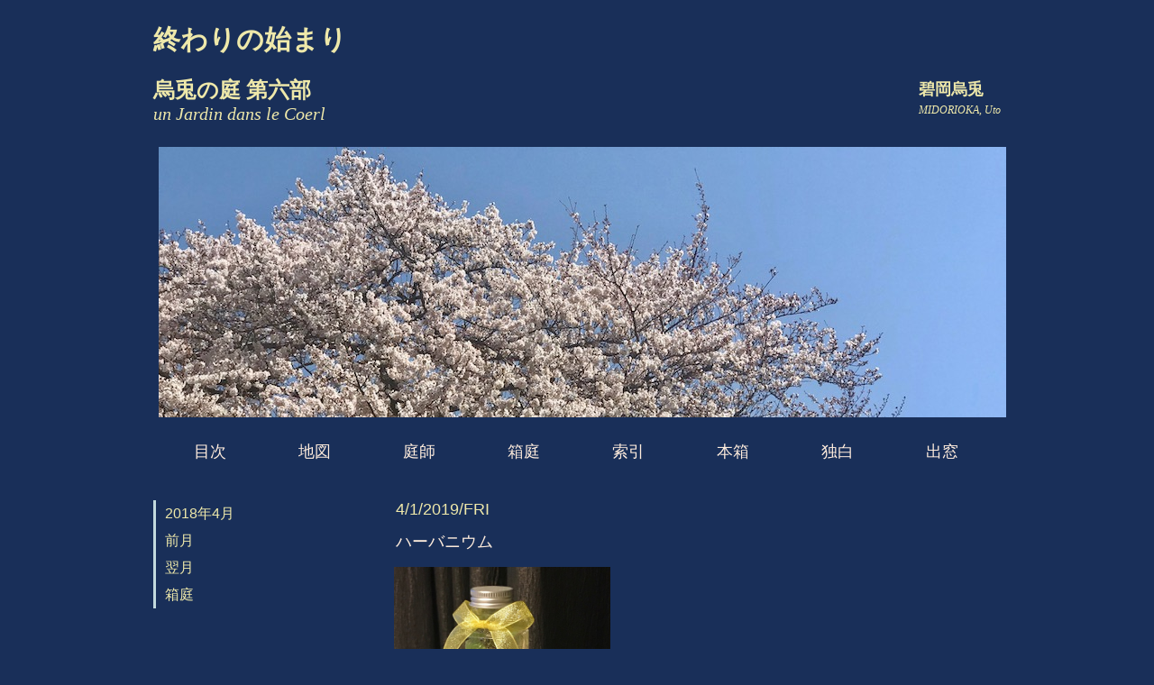

--- FILE ---
content_type: text/html
request_url: http://www5e.biglobe.ne.jp/~utouto/uto06/diary/d1904.html
body_size: 25429
content:
<!DOCTYPE html>
<html dir="ltr" lang="ja">
<head>
<meta charset="UTF-8">
<meta name="viewport" content="width=device-width, user-scalable=yes, maximum-scale=1.0, minimum-scale=1.0">
<meta name="description" content="烏兎の庭 文章表現のウェブサイト">
<meta name="keywords" content="">
<title>烏兎の庭 2019年4月</title>
<link rel="stylesheet" href="diary.css" type="text/css" media="screen">
<link rel="shortcut icon" href="../uto06_favicon.ico">
<!--[if lt IE 9]>
<script src="js/html5.js"></script>
<script src="js/css3-mediaqueries.js"></script>
<![endif]-->

<!-- Global site tag (gtag.js) - Google Analytics -->
<script async src="https://www.googletagmanager.com/gtag/js?id=G-98SBNWT8JY"></script>
<script>
  window.dataLayer = window.dataLayer || [];
  function gtag(){dataLayer.push(arguments);}
  gtag('js', new Date());

  gtag('config', 'G-98SBNWT8JY');
</script>

</head>


</script>

</head>

<body>
<!-- ヘッダー -->
<div id="header">
	<div class="inner">
  
  	<h1><a href="../index.html">終わりの始まり</a></h1>

		<!-- ロゴ -->
		<div class="logo">
			<a href="../index.html">烏兎の庭 第六部<br><span>un Jardin dans le Coerl</span></a>
		</div>
		<!-- / ロゴ -->
    
    <!-- 電話番号+受付時間 -->
		<div class="info">
    	<p class="tel"><strong><a href="../../uto01/yoko/profile.html">碧岡烏兎</strong></p>
			<p><i>MIDORIOKA, Uto</i></a></p>
    </div>
		<!-- / 電話番号+受付時間 -->

 
  </div>
  
</div>

<!-- / ヘッダー -->

<!-- メイン画像 -->
<div id="mainBanner" class="subImg">
	<div class="inner">
<img src="https://cdn-ak.f.st-hatena.com/images/fotolife/u/utomin/20190331/20190331165633.jpg" width="940" height="300" alt="満開の桜">
		</div>
	</div>
</div>
<!-- / メイン画像 -->

<div id="wrapper">
  <!-- メニューナビゲーション -->
	<ul id="midnav">
		<li><a href="../index.html">目次</a></li>
		<li><a href="../../sitemap.html">地図</a></li>
		<li><a href="../../uto01/yoko/profile.html">庭師</a></li>
		<li><a href="../diary06.html">箱庭</a></li>
		<li><a href="https://utomin.hatenadiary.jp/">索引</a>
		<li><a href="https://booklog.jp/users/uto_midori">本箱</a></li>
		<li><a href="https://twitter.com/uto_midori">独白</a></li>
		<li><a href="https://f.hatena.ne.jp/utomin/?sort=old">出窓</a></li>
	</ul>
	<!-- メニューナビゲーション -->

<!--

-->

<div id="wrapper">
<!-- サイドバー -->
	<aside id="sub">
    <section class="grid">
<h3 class="heading"><a name="month">2018年4月</a></a></h3>
<h3><a href="d1903.html">前月</a></h3>
<h3><a href="d1905.html">翌月</a></h3>
<h3><a href="../diary06.html">箱庭</a></h3>
    </section>
    
	</aside>
<!--/ サイドバ- -->
    
<!-- コンテンツ -->
	<section id="main">

		<section class="content">

								<article>											
<h5><a name="0401">4/1/2019/FRI</a></h5>
<h6>ハーバニウム</h6>
<img src="https://cdn-ak.f.st-hatena.com/images/fotolife/u/utomin/20190331/20190331164338.jpg" width="240" height="240" alt="ハーバニウム">
<p class="top"><a href="../doc/A22.html">船旅</a>の寄港地、和歌山県日高の港、地元のJAのテントでハーバニウムの体験製作をした。</p>
<p>ピンセットでガラス瓶の長さに合わせて花びらや葉を選ぶ。緑のあいだに一枚だけ桃色を置いた。次に押し付けないように葉や花びらを瓶に詰めていく。後で浮き上がらないように一番上には糸を丸めて置くと。最後に特殊なオイルを注いでフタをする。</p>
<p>楽しかった。工作をしていたら<a href="../../uto05/diary/d1601.html#0104">就労移行支援事業所</a>で<a href="../../uto05/diary/d1601.html#0115">ぬり絵</a>やデッサンをしたことを思い出した。</p>
<hr>
								</article>											

								<article>											
<h5><a name="0404">4/4/2019/THU</a></h5>
<h6>思い出の美術館</h6>
<p class="top">"<a href="https://twitter.com/onward_thinking/status/1113038327890898944">#思い出の美術館"というタグがツイッターで流れてきた</a>。</p>
<p>私の「思い出の美術館」は<a href="http://okawamuseum.jp/">桐生市の大川美術館</a>。</p>
<p>ずっと行きたいと思っていながら少し遠いので行く機会がなかった。<a href="../../uto03/bunsho/twoweek.html#okawa">転職前の有給休暇消化期間中に思い切って行ってみた</a>。</p>
<p><a href="../../uto05/bunsho/kama.html">松本竣介</a>「街」を見られたし、灘波田龍起もここで知った。</p>
<p>一人の会社員がコツコツ集めたコレクションということも行って初めて知った。</p>
<hr>
<p>さくいん：<a href="https://utomin.hatenadiary.jp/entry/2018/12/01/000000#eiji">大川美術館</a>、<a href="https://utomin.hatenadiary.jp/entry/2018/06/05/000000#shunsuke">松本竣介</a>、<a href="https://utomin.hatenadiary.jp/entry/2018/08/05/000000#nbd">難波田龍起</a></p>
<hr>

								</article>											

								<article>											
<h5><a name="0405">4/5/2019/FRI</a></h5>
<h6>美術館めぐりのきっかけ</h6>
<p class="top"><a href="#0404">"#思い出の美術館”</a>。美術館巡りが趣味になったきっかけをあげている人が多い。</p>
<p>私が美術館巡りが好きになったのはいつのことか？</p>
<p><a href="../../uto01/yoko/oboegakiy.html">19歳で北米東海岸を旅したとき</a>。</p>
<p>ワシントンDCの<a href="https://www.nga.gov/">ナショナルギャラリー</a>、<a href="https://www.mfa.org/">ボストン美術館</a>、NYの<a href="https://www.metmuseum.org/">メトロポリタン</a>や<a href="https://www.moma.org/">MoMA</a>、<a href="https://www.guggenheim.org/">グッゲンハイム</a>。</p>
<p>一日中歩き回っても<!--露ほども-->まったく疲れを感じなかった。</p>
<hr>
<p>さくいん：<a href="https://utomin.hatenadiary.jp/entry/2018/12/05/000000#usa">アメリカ</a>、<a href="https://utomin.hatenadiary.jp/entry/2018/08/04/000000#NY">ニューヨーク</a></p>
<hr>
								</article>											

								<article>											
<h5><a name="0406">4/6/2019/SAT</a></h5>
<h6>一山越えた</h6>
<p class="top">部署の人員が減り仕事が増えた。増えただけでなく緊張感も高まる。水曜日に前月の売上データのまとめを作るときには緊張した。数字の扱いでは前職でミスが多く、上司の信頼を失うきっかけにもなったから。</p>
<p>3時過ぎにデータが出てきた。集計を始めてみると、先月引き継ぎしたときに聞いておいたいくつかの難所で立ち往生してしまいやり直すことになった。何時に帰れるだろうか。不安が強くなると焦り出し、ミスをしやすくなり、また不安になる。悪循環。</p>
<p>それでも前任者の作ってくれた関数と引継書のおかげで、難所を越えると、あとはトントン拍子に集計作業が進み18時半にはレポートは完成した。</p>
<p>18時半は、多くの会社員にとって"遅い”時間ではないだろう。5時に起きて8時に出勤し、17時に退社して22時前には寝ている私にとっては1時間半の残業は十分に長い。しかもまだ<a href="../../uto05/diary/d1703.html#0301">週の半ば</a>。帰宅すると急いで休む支度とした。</p>
<p>木曜、金曜は無難に過ごせた。退社時間も17時に戻った。調子は悪くない。むしろ好調。この調子のまま、昂らず落ち込まず、毎日過ごしていければ<a href="../../uto04/diary/d1303.html#0330">"寛解"</a>に近づいていけるだろう。</p>
<hr>
								</article>											

								<article>											
<h5><a name="0407">4/7/2019/SUN</a></h5>
<h6>穏やかな週末</h6>
<p class="top">緊張した初任務を完了したあとは週末まで、天気も気分も穏やかだった。</p>
<p>実家の桜も満開。この家に転居した頃、父が鎌倉で400円で買ったという苗木が2階の高さまで伸びている。樹齢で言えば40年以上。</p>
<img src="https://cdn-ak.f.st-hatena.com/images/fotolife/u/utomin/20190407/20190407172747.jpg" width="320" height="320" alt="実家の桜">
<img src="https://cdn-ak.f.st-hatena.com/images/fotolife/u/utomin/20190407/20190407172750.jpg" width="320" height="320" alt="実家の桜">
<img src="https://cdn-ak.f.st-hatena.com/images/fotolife/u/utomin/20190407/20190407172753.jpg" width="320" height="320" alt="実家の桜">
<img src="https://cdn-ak.f.st-hatena.com/images/fotolife/u/utomin/20190407/20190407172756.jpg" width="320" height="320" alt="実家の桜">
<hr>
<p class="top">土曜日は母と逗子の運動公園で花見をしたあと、<a href="../../uto05//bunsho/aug.html#0810">横須賀</a>に出た。</p>
<p>ヴェルニー公園から自衛隊の<a href="d1806.html#0603">航空母艦いずも</a>が見えた。</p>
<p><a href="../doc/A22.html">客船に乗った</a>ばかりなので軍艦の威圧感にあらためて驚く。この船を維持するために毎日いくらかかっているのだろう。</p>
<img src="https://cdn-ak.f.st-hatena.com/images/fotolife/u/utomin/20190407/20190407175843.jpg" width="320" height="320" alt="逗子市第一運動公園の桜"><img src="https://cdn-ak.f.st-hatena.com/images/fotolife/u/utomin/20190407/20190407175846.jpg" width="320" height="320" alt="航空母艦いずも">
<hr>
<p>日曜日。街に出て百貨店でシャツを2枚買った。手持ちのシャツは長く着ているのでどれも襟が綻びはじめている。捨てないまでも部屋着にするしかない。</p>
<hr>
								</article>											

								<article>											
<h5><a name="0412">4/12/2019/FRI</a></h5>
<h6><a href="https://www.kennedyhouse-ginza.com/">ケネディハウス</a></h6>
<p class="top">昔の同僚と呑んだあと、一人でライブハウスへ。</p>
<p>2ステージしか聞けなかったけど満足した。</p>
<p><a href="../doc/TMM.html">岡部智美</a>が歌う「Destiny」は最近では快心のヒット。Friday Nightが盛り上がる。</p>
<p>ほかには「Hotel California」<a href="../../uto05/bunsho/kazemachi2.html">「赤いスイートピー」</a>「哀愁のヨーロッパ」「Caravan」「Dancing Queen」。ゲストギタリストのカッティングがかっこよかった。</p>
<p>この店に来るといろいろなことを思い返す。</p>
<p>初めて来た日のこと。この店に足繁く通っていた二十代の頃のこと。ここで演奏されている音楽を聴いていた<a href="../../uto01/yoko/taiyoy.html">70年代</a>から<a href="../../uto01/music/Home_1.html">80年代</a>のこと。この店に通わなくなった間のこと。</p>
<p>そして、また通いはじめた<a href="../doc/Kennedy.html">最近のこと</a>。</p>
<hr>
<p>さくいん：<a href="https://utomin.hatenadiary.jp/entry/2018/11/02/000000#KHG">ケネディハウス銀座</a>、<a href="https://utomin.hatenadiary.jp/entry/2018/01/31/000000#seven">70年代</a>、<a href="https://utomin.hatenadiary.jp/entry/2018/01/31/000000#eight">80年代</a></p>
<hr>
								</article>											
	
								<article>											
<h5><a name="0413">4/13/2019/FRI</a></h5>
<h6>チキンカレー</h6>
<img src="https://cdn-ak.f.st-hatena.com/images/fotolife/u/utomin/20190413/20190413183000.jpg" width="240" height="240" alt="炒める前の玉ねぎ">
<img src="https://cdn-ak.f.st-hatena.com/images/fotolife/u/utomin/20190413/20190413183004.jpg" width="240" height="240" alt="炒めたあとの玉ねぎ">
<img src="https://cdn-ak.f.st-hatena.com/images/fotolife/u/utomin/20190413/20190413183007.jpg" width="240" height="240" alt="完成したカレー">
<p class="top"></p>
<p>久しぶりにチキンカレーを作る。</p>
<p>刻んだ玉ねぎを鍋に入れる→フタをして中火で蒸らす→フタを開けて強火で水気を飛ばす→フタをする。ビールを呑みながらこれを繰り返すこと2時間半、ようやくルウらしくなってくる。</p>
<p>あとは鶏肉、エリンギ、マッシュルーム、ズッキーニを入れて20分ほど煮込む。隠し味はコーヒー。これは<a href="../../uto05/diary/d1601.html#0111">雑誌「dancyu」</a>に教わった。</p>
<p>盛りつけた写真を撮り忘れた。</p>
<hr>
								</article>											
							
								<article>											
<h5><a name="0414">4/14/2019/SUN</a></h5>
<h6><a href="../doc/smzn.html">ともに悲嘆を生きる グリーフケアの歴史と文化、島薗進、朝日選書、2019</a></h6>
<hr>
								</article>	

								<article>											
<h5><a name="0415">4/15/2019/MON</a></h5>
<h6>悲嘆の文学</h6>
<p class="top">島薗進は<a href="../doc/smzn.html">『ともに悲嘆を生きる』</a>の中で内村鑑三『基督教徒のなぐさめ』を悲嘆の文学の先駆として詳しく解説している。</p>
<p>以下、私が読んできた悲嘆の文学を並べてみる。</p>
<ul>
<li><a href="../../uto01/yoko/moriyamay.html">谷間の女たち、森山啓</a><li>
<li><a href="../../uto02/bunsho/suppery.html">死者と生者のラスト・サパー、山形孝夫</a><li>
<li><a href="../../uto05/index_5.html">流れのほとりにて</a>、<a href="../../uto01/yoko/mori5y.html">森有正</a><li>
<li><a href="../../uto03/diary/d0812.html#si">遥かなノートルダム、森有正</a><li>
<li><a href="../../uto03/bunsho/nisida.html#si">西田幾多郎随筆集、西田幾多郎</a><li>
<li><a href="../../uto02/bunsho/toson2y.html">藤村随筆集</a>、<a href="../../uto01/yoko/hakaiy.html">島崎藤村</a><li>
<li><a href="../../uto05/diary/d1510.html#1030">父と暮らせば、井上ひさし</a><li>
<li><a href="../../uto04/bunsho/midori.html">悲しみを求める心、尾崎翠</a><li>
<li><a href="../../uto02/bunsho/yamatoy.html">戦中派の死生観、吉田満</a><li>
<li><a href="../../uto02/bunsho/tosa.html">土佐日記、紀貫之</a><li>
</ul>
<hr>
<p>さくいん：<a href="https://utomin.hatenadiary.jp/entry/2018/10/04/000000#ssm">島薗進</a></p>
<hr>
								</article>											

								<article>											
<h5><a name="0416">4/16/2019/TUE</a></h5>
<h6>悲嘆の絵本・児童文学</h6>
<p class="top">昨日の「<a href="#0415">悲嘆の文学</a>」に続いて「悲嘆の絵本・児童文学」を並べてみる。</p>
<ul>
<li><a href="../../uto02/bunsho/uraniwazokuy.html">裏庭、梨木香歩</a><li>
<li><a href="../../uto01/yoko/gashuy.html">少年時代の画集、森忠明</a><li>
<li><a href="../../uto01/music/Home_J.html#03">すずかけ通り三丁目、あまんきみこ</a><li>
<li><a href="../../uto02/bunsho/chachamaru.html">雨降り花 さいた、末吉暁子</a><li>
<li><a href="../../uto02/	summer05.html#0827">1000の風　1000のチェロ、いせひでこ</a><li>
<li><a href="../../uto01/yoko/otoutoy.html">大人になれなかった弟たちへ……、米倉斉加年</a><li>
<li><a href="../../uto02/bunsho/sadbooky.html">悲しい本（Sad Book）, Michael Rosen</a><li>
<li><a href="../../uto02/bunsho/nathan.html">If Nathan Were Here, Mary Bahr</a><li>
<li><a href="../../uto02/bunsho/lullabye.html">The Saddest Time, Norma Simon</a><li>
<li><a href="../../uto02/diary/d0602.html#0203">
大切な人を亡くした子どもたちを支える35の方法（35 Ways to Help a Grieving Child）、ダギーセンター</a><li>
</ul>
<hr>
								</article>											

								<article>											
<h5><a name="0417">4/17/2019/WED</a></h5>
<h6>悲嘆の音楽</h6>
<p class="top">繰り返し聴いている悲嘆の音楽を並べる。</p>
<ul>
<li>思い出はゆりかご、<a href="../../uto05/bunsho/Air.html">さだまさし</a><li>
<li><a href="../../uto04/diary/d1206.html#0602">君と僕の挽歌、さかいゆう</a><li>
<li><a href="../../uto02/diary/d0602.html#0217">One More Chance, One More Time、山崎まさよし</a><li>
<li><a href="../../uto04/bunsho/Home_S.html#11">風の詩を聴かせて、桑田佳祐</a><li>
<li><a href="../../uto04/diary/d1008.html#0512">まつりばやし、中島みゆき</a><li>
<li><a href="d1902.html#0211">君は天然色、大滝詠一</a><li>
<li>Tears in Heaven, <a href="../../uto01/diary/d0401.html#0105">Eric Clapton</a><li>
<li><a href="../../uto02/bunsho/angel.html">My First Night without You, Cyndi Lauper</a><li>
<li><a href="../../uto02/diary/d0504.html#ray">Georgia on My Mind, Ray Charles</a><li>
<li>Think of Laura, Christopher Cross<li>
<li>So Far Away, Carole King<li>
<li>悲愴、チャイコフスキー作曲<li>
</ul>
<hr>
								</article>											

								<article>											
<h5><a name="0418">4/18/2019/THU</a></h5>
<h6>黄昏</h6>
<img src="https://cdn-ak.f.st-hatena.com/images/fotolife/u/utomin/20190429/20190429172456.jpg" width="240" height="240" alt="駅から見えた夕焼け">
<p class="top">遠き山に陽は落ちて</p>
<hr>
								</article>											

								<article>											
<h5><a name="0420">4/20/2019/SAT</a></h5>
<h6>片口</h6>
<img src="https://cdn-ak.f.st-hatena.com/images/fotolife/u/utomin/20190421/20190421170307.jpg" width="240" height="240" alt="片口">
<p class="top">今日は横浜を観光して歩いた。</p>
<p>横浜駅東口から山下公園までシーバスに乗りみなとみらいを外から眺めた。山下公園から元町へ。</p>
<p>元町へ来るのは久しぶり。高校が近くにあったので高校生の頃はよく来ていた。文化祭の打ち上げで来たこともある。</p>
<p>そぞろ歩きしていてふと足を止めた陶器店、ここでいい片口を見つけた。</p>
<p>色が<a href="../../uto05/bunsho/joyo.html">青磁</a>に似ていて気に入った。持った感じもいい。日本酒が旨くなりそう。</p>
<hr>
								</article>											

								<article>											
<h5><a name="0421">4/21/2019/SUN</a></h5>
<h6>ウィリアム・モリスと英国の壁紙展 ― 美しい生活をもとめて、そごう美術館、横浜市西区</h6>
<img src="https://cdn-ak.f.st-hatena.com/images/fotolife/u/utomin/20190421/20190421170310.jpg" width="240" height="240" alt="モリス風の部屋">
<p class="top">暮らしのなかに美がある。モリスは中世の装飾模様を19世紀に復興したという。心意気は<a href="../../uto01/yoko/mingeiy.html">民藝運動</a>と同じか。</p>
<p>模様もさることながら<a href="../../uto01/yoko/colory.html">配色</a>に魅了される。補色だったり色調の変化だったり。ウェブデザインの参考にもなる。美術品を見るといつも形よりも色に惹かれる。</p>
<p>200年前のピアノとソプラノの演奏も聴けて眼福耳福のひと時を過ごした。</p>
<p>写真は再現されたモリス風の部屋。</p>
<hr>
								</article>
								
								<article>											
<h5><a name="0422">4/22/2019/MON</a></h5>
<h6>ひとりごと</h6>
<p class="top">会社のことでいちいち気を病むのはやめる。</p>
<p>夜に自分を取り戻すために昼間は黙って働くこと。</p>
<p><a href="../../uto03/diary/d0811.html#1101">ヘンリー・ダーガー</a>にならって。</p>
<hr>
								</article>											

								<article>											
<h5><a name="0423">4/23/2019/TUE</a></h5>
<h6>『夜明け前』</h6>
<p class="top">夜、寝る前の読書。旧約聖書を小休止して<a href="../../uto01/yoko/hakaiy.html">島崎藤村</a>『夜明け前』を読み始めた。これまで何回も読み始めては起伏のない物語に飽きて読み終えることができないでいる。</p>
<p>そこで<a href="../../uto04/diary/d1305.html#0513">「名作うしろ読み」を説く斎藤美奈子</a>にならい<a href="../doc/yoake.html">第二部下巻を読み始めた</a>。ここまでくると物語も佳境。</p>
<p>相変わらず風景や家具装束、食事などについて細かい描写も多い。今回はそんなところも楽しんでいる。</p>
<hr>
<p>さくいん：<a href="https://utomin.hatenadiary.jp/entry/2018/10/04/000000#toson">島崎藤村</a></p>
<hr>
								</article>											

								<article>											
<h5><a name="0424">4/24/2019/WED</a></h5>
<h6>カウンセリング</h6>
<p class="top">受ける側としてはカウンセリング全般が両刃の剣に感じる。</p>
<p>仕事の相談をするはずが生活史を語るうち自白する犯人のようにボロボロと語ってしまい怖くなったことがある。</p>
<p>先方に悪気はなくても<a href="../../uto05/diary/d1511.html#1116">土足で心の庭に踏み込まれた気がした。</a>あとになってかかりつけの精神科医にカウンセリングはまだ早いと言われた。</p>
<p>「仕事のためのカウンセリング」のはずだった。</p>
<p>それが傾聴術にはまってしまい語るつもりのなかったことまで語ってしまい、あとで自己嫌悪に陥った。</p>
<p>信頼関係と一言で言うけれど「何のためのカウンセリングか」という目的を傾聴する側とされる側とで共有しておくことが大切と思う。</p>
<hr>
								</article>											

								<article>											
<h5><a name="0425">4/25/2019/THU</a></h5>
<h6>めぐみ</h6>
<p class="top">新緑の季節</p>
<p>草木が明るく美しい</p>
<p>天のめぐみ</p>
<p>神さまからの<!--贈りもの-->めぐみ</p>
<hr>
<p>この「ポエム」を書いてから22年経った。</p>
<hr>
								</article>											

								<article>											
<h5><a name="0428">4/28/2019/SUN</a></h5>
<h6><a href="../doc/htn.html">悲嘆学入門 死別の悲しみを学ぶ、坂口幸弘、昭和堂、2011</a></h6>
<hr>
								</article>											

								<article>											
<h5><a name="0429">4/29/2019/MON</a></h5>
<h6>神代植物公園、東京都調布市</h6>
<img src="https://cdn-ak.f.st-hatena.com/images/fotolife/u/utomin/20190429/20190429173211.jpg" width="240" height="240" alt="水に浮かぶベゴニア">
<img src="https://cdn-ak.f.st-hatena.com/images/fotolife/u/utomin/20190429/20190429173214.jpg" width="240" height="240" alt="睡蓮：ペンシルベニア">
<img src="https://cdn-ak.f.st-hatena.com/images/fotolife/u/utomin/20190429/20190429173216.jpg" width="240" height="240" alt="藤棚">
<img src="https://cdn-ak.f.st-hatena.com/images/fotolife/u/utomin/20190429/20190429173219.jpg" width="240" height="240" alt="紅白のツツジ">
<p class="top">薄曇りのなか二人で<a href="d1805.html#0503">神代植物公園へ</a>。ばらの蕾は膨らんだばかりでまだ開く気配はない。</p>
<p>それでも藤棚紫とつつじの赤は見事な彩りを見せていた。</p>
<p>25年通っているそば屋の女将さんが元気そうでよかった。</p>
<hr>
								</article>											

								<article>											
<h5><a name="0430">4/30/2019/TUE</a></h5>
<h6>平成大晦日</h6>
<p class="top">昭和ヒト桁の夫婦が夢見た60年代〜70年代の家族。高度成長、団地、万博、転勤、ニュータウン、単身赴任、子の受験、進学、<a href="d1802.html#0206">一つの終わり</a>……。語り継ぐことができるだろうか。</p>
<blockquote>公認されない家族史</blockquote>
<p>この一言に尽きる。</p>
<p>平成のあいだに語ることはできなかった。どう語るかどころか、語るべきかどうかさえ、まだ迷っている。</p>
<hr>
<p>さくいん：<a href="https://utomin.hatenadiary.jp/entry/2018/01/31/000000#seven">70年代</a></p>
<hr>
								</article>											

								<article>
<h3><a href="d1903.html">前月</a> - <a href="#top">今月</a> - <a href="d1905.html">翌月</a></h3>
<hr>
								</article>

		</section>
    
	</section>
	<!-- / コンテンツ -->

</div>
<!-- / WRAPPER -->

<!-- フッター -->
<div id="footer">
	<div class="inner">
    
   
		<!-- 3カラム -->
    <section class="gridWrapper">
      
			<article class="grid">
      	<!-- ロゴ -->
				<p class="logo"><a href="../../index.html">烏兎の庭<br /><span>un Jardin dnas le Coerl</span></a></p>
				<!-- / ロゴ -->
			</article>
      
      <article class="grid col3">
      	<ul>
		<li><a href="../../index.html">表紙</a></li>
		<li><a href="../../sitemap.html">地図</a></li>
		<li><a href="../index.html">目次</a></li>
		<li><a href="../diary06.html">箱庭</a></li>
		<li><a href="../../uto01/yoko/profile.html">庭師</a></li>
		<li><a href="https://utomin.hatenadiary.jp/">索引</a>
		<li><a href="https://booklog.jp/users/uto_midori">本箱</a></li>
		<li><a href="https://twitter.com/uto_midori">独白</a></li>
		<li><a href="https://f.hatena.ne.jp/utomin/?sort=old">出窓</a></li>
		</ul>
      	<p class="copyright">Copyright(c) 2012 Sample Inc. All Rights Reserved. Design by <a href="http://f-tpl.com" target="_blank" rel="nofollow">http://f-tpl.com</a></p>
		<p class="copyright">Copyright(c) 2019 All Rights Reserved. Text and Images are created by <a href="../../uto01/yoko/profile.html">MIDORIOKA, Uto</a></p>
      </article>
		
    </section>
		<!-- / 3カラム -->
      
	</div>
</div>
<!-- / フッター -->

</body>
</html>

--- FILE ---
content_type: text/css
request_url: http://www5e.biglobe.ne.jp/~utouto/uto06/diary/diary.css
body_size: 10092
content:
@charset "utf-8";
/* 第六部 箱庭 CSS

/* =Reset default browser CSS.
Based on work by Eric Meyer: http://meyerweb.com/eric/tools/css/reset/index.html
-------------------------------------------------------------- */
html, body, div, span, applet, object, iframe, h1, h2, h3, h4, h5, h6, p, blockquote, pre, a, abbr, acronym, address, big, cite, code, del, dfn, em, font, ins, kbd, q, s, samp, small, strike, strong, sub, sup, tt, var, dl, dt, dd, ol, ul, li, fieldset, form, label, legend, table, caption, tbody, tfoot, thead, tr, th, td {border: 0;font-family: inherit;font-size: 100%;font-style: inherit;font-weight: inherit;margin: 0;outline: 0;padding: 0;vertical-align: baseline;}
:focus {outline: 0;}

ol, ul {list-style: none;}
table {border-collapse: separate;border-spacing: 0;}
caption, th, td {font-weight: normal;text-align: left;}
blockquote:before, blockquote:after,q:before, q:after {content: "";}
blockquote, q {quotes: "" "";}
a img{border: 0;}
figure{margin:0}
article, aside, details, figcaption, figure, footer, header, hgroup, menu, nav, section {display: block;}
/* -------------------------------------------------------------- */

body{
color:#ffeddd;
font:12px verdana,"ヒラギノ丸ゴ ProN W4","Hiragino Maru Gothic ProN","メイリオ","Meiryo","ＭＳ Ｐゴシック","MS PGothic",Sans-Serif;
line-height:1.5;
-webkit-text-size-adjust: none;
background:#192f59;
border-top:5px solid #e6199;
border-bottom:5px solid #e6199;
}

/* リンク設定
------------------------------------------------------------*/
a{color:#eee8aa;text-decoration:none;}
a:hover{opacity:.8;}
a:active, a:focus{outline:0;}


/* 全体
------------------------------------------------------------*/
#wrapper{
margin:20px auto;
padding:0 1%;
width:98%;
position:relative;
}

.inner{
margin:0 auto;
width:100%;
}


/*************
/* ヘッダー
*************/
#header h1{
font-size:30px;
line-height:1.6;
font-weight:bold;
margin-top: 0.5em;
font-family:"Palatino Linotype", "Book Antiqua", "Palatino","ヒラギノ明朝 Pro W3","Hiragino Mincho Pro","ＭＳ Ｐ明朝","MS PMincho",serif;
}

#header{
overflow:hidden;
padding:5px 0 0;
}

* html #header{height:1%;}


/*************
/* ロゴ
*************/
#header .logo{
float:left;
padding:20px 0;
}

.logo a{
font-size:24px;
font-weight:bold;
line-height:1;
font-family:"Palatino Linotype", "Book Antiqua", "Palatino","ヒラギノ明朝 Pro W3","Hiragino Mincho Pro","ＭＳ Ｐ明朝","MS PMincho",serif;
}

.logo span{
font-style:italic;
font-size:20px;
font-weight:normal;
}

.info{
float:right;
padding:18px 0;
font-family:"Palatino Linotype", "Book Antiqua", "Palatino","ヒラギノ明朝 Pro W3","Hiragino Mincho Pro","ＭＳ Ｐ明朝","MS PMincho",serif;
}

.tel {
font-size:18px;
font-weight:bold;
font-family:"Palatino Linotype", "Book Antiqua", "Palatino","ヒラギノ明朝 Pro W3","Hiragino Mincho Pro","ＭＳ Ｐ明朝","MS PMincho",serif;
}

/**************************
/* トップナビゲーション
**************************/
ul#topnav{
clear:both;
overflow:hidden;
margin:0 auto 30px;
}

* html ul#topnav{height:1%;}

ul#topnav li{
float:left;
}

ul#topnav a{
width:144px;
font-size:12px;
display:block;
padding:5px 0 10px 10px;
color:#ffeddd;
border-left:3px solid #c2d9dd;
}

ul#topnav li:last-child a{width:142px;}

ul#topnav li.active a,ul#topnav a:hover{border-color:#c2d9dd;}

/**************************
/* メニューナビゲーション
**************************/
ul#midnav{
text-align:center;
clear:both;
overflow:hidden;
margin:0 auto 30px;
}

* html ul#midnav{height:1%;}

ul#midnav li{
float:left;
}

ul#midnav a{
width:106px;
font-size:18px;
display:block;
padding:5px 0 10px 10px;
color:#ffeddd;
}

ul#midnav li:last-child a{width:106px;}

ul#midnav li.active a,ul#topnav a:hover{border-color:#c2d9dd;}


/**************************
/* 箱庭 目次
**************************/

ol.month {
font-size: 16px;
display: table;
table-layout: fixed;
width: 100%;
}

ol.month li{
list-style: none;
display: table-cell;
vertical-align: middle;
text-align: center;
}

/**************************
/* メイン画像（トップページ+サブページ）
**************************/
#mainBanner{
clear:both;
line-height:0;
}

#mainBanner .inner{position:relative;}

#mainBanner img{
max-width:100%;
height:auto;
}

.slogan{
position:absolute;
max-width:100%;
height:auto;
bottom:10px;
padding:5px 10px;
line-height:1.4;
z-index:100;
color:#502124;
background:url(images/tp.png);
}

.subImg .slogan{
left:auto;
right:10px;
}

.slogan h2{
padding-bottom:5px;
font-size:20px;
}

.slogan h3{
font-size:14px;
}

/**************************
/* グリッド
**************************/
.gridWrapper{
clear:both;
padding:20px 0;
overflow:hidden;
}

* html .gridWrapper{height:1%;}
	
.grid{
float:left;
}

.colDark,.colLight{
padding-bottom:10px;
}

.grid h3{
padding:3px 0 3px 10px;
font-size:16px;
border-left:3px solid #c2d9dd;
}

.colDark h3{
border-left:3px solid #c2d9dd;
}
	
.grid h4{
padding:3px 0 3px 10px;
margin:0 0 20px 0;
font-size:16px;
border-left:3px solid #c2d9dd;
}

.grid p{
padding:5px 10px;
}

.grid ul{margin:5px 10px;}

#sub .grid ul{margin-bottom:20px;}

.grid li{
font-size:16px;
padding:5px 0;
list-style:none;
<!--
border-top:1px solid rgba(0,0,0,1);
border-bottom:1px solid rgba(255,255,255,.1);
-->
}

.grid li:first-child{border-top:0;}
.grid li:last-child{border-bottom:0;}

.gridWrapper img{
max-width:100%;
height:auto;
}

/* フッター内のグリッド(3カラム) */
#footer .grid{
background:transparent;
}

#footer .col3 ul{margin:0 0 10px 5px;}

#footer .col3 li{
padding:0 7px 0 5px;
margin-bottom:3px;
list-style:none;
border-bottom:0;
display:inline-block;
border:0;
}

/*************
メイン コンテンツ
*************/
section.content{
margin-bottom:20px;
font-size:14px;
overflow:hidden;
}

blockquote{
font-size:14px;
}

* html section.content{height:1%;}

section.content article{
padding:10px;
overflow:hidden;
}

* html section.content article{height:1%;}

section.content p{
text-indent:1em;
font-size:16px;
line-height:1.5em;
margin-bottom:5px;
}

#main h3.heading{
padding:3px 0 3px 10px;
font-size:18px;
border-left:3px solid #c2d9dd;
}
	
h4{
font-size:18px;
margin: 0.5em 0em 0.5em 0.5em;
}

h5{
font-size:18px;
margin: -0.75em 0em 0em 0.5em;
}

h6{
font-size:18px;
margin: 0.5em 0em 0.5em 0.5em;
color: eee8aa;

}

.h7{
font-size:18px;
margin: 0em 0em 0em 0.5em;
}
	
.top{
margin-top:1em;
text-indent:1em;
}

.content blockquote{
margin:0.5em 0 0.5em 2em;
font-size:16px;
}

.content hr{
margin: 1em 0em;
}

.content li{
font-size:16px;
text-indent:1.5em each-line;
}

.alignleft{
float:left;
clear:left;
margin:3px 10px 10px 1px;
}

.alignright{
float:right;
clear:right;
margin:3px 1px 10px 10px;
}

img.frame,#gallery img{
border:3px solid #c2d9dd;
}

img{
margin : 5px 0 0 0.5em;
}

#gallery .gridWrapper{padding:0;}
#gallery .grid{border:0;background:none;}

#gallery img{
margin:5px;
}

section#gallery{overflow:visible;}
	
ul{
margin : 1em 0 1em 2em;
text-indent : 1em each-line;
}		

ol{
margin : 1em 0 1em 2em;
	}		

/*************
テーブル
*************/
table.table{
border-collapse:collapse;
width:100%;
margin:10px auto 20px;
}

table.table th,table.table td{
padding:5px;
border:1px solid #7e1321;
}

table.table th{
font-weight:bold;
letter-spacing:1px;
white-space:nowrap;
color:#fff;
background:#000;
}


/*************
/* フッター
*************/
#footer{color:#ccc;}

#footer .copyright{font-size:12px;}


/* PC用 */
@media only screen and (min-width:960px){
	#wrapper,.inner,ul#topnav{
	width:940px;
	padding:0;
	}
	
	#wrapper{padding-bottom:20px;}
	
	#main{
	float:right;
	width:690px;
	}
	
	#subpage #sub{
	float:left;
	width:235px;
	overflow:hidden;
	}
	
	/* グリッド */
	.grid{width:234px;}
	.col2{width:469px;padding-bottom:12px;}
	.col3{width:704px;}
	#gallery .grid{width:230px;}
	#subpage #sub .grid{
	width:100%;
	float:none;
	padding-bottom:30px;
	}
	
}


/* モニター幅960px以下 */
@media only screen and (max-width:960px){
	#header h1,#header .logo{padding-left:10px;}
	#header .info{padding-right:10px;}
	
	ul#topnav{
	clear:both;
	width:100%;
	}

	ul#topnav li{
	width:33%;
	box-sizing:border-box;
  -webkit-box-sizing:border-box;
  -moz-box-sizing:border-box;
	}

	ul#topnav li:nth-child(3n){border-right:0;width:34%;}

	ul#topnav a{
	width:100%;
	border:0;
  box-sizing:border-box;
  -webkit-box-sizing:border-box;
  -moz-box-sizing:border-box;
	}
	
	ul#topnav li.active a,ul#topnav a:hover{background:#000;}
	
	#mainBanner{width:100%;}

	.grid{
	width:20%;
	margin:2px 0;
  box-sizing:border-box;
  -webkit-box-sizing:border-box;
  -moz-box-sizing:border-box;
	}
	
	.col2{
	float:none;
	width:100%;
	margin:0 0 20px;
	}
	
	.grid img{
	float:left;
	margin-right:5px;
	}
	
	#gallery .grid{
	width:31%;
	margin:0 1%;
	padding:0;
	}
	
	#gallery .grid img{
	float:none;
	}
	
	section.content{padding:0 10px;}
	
	section.content img{
  max-width:90%;
	height:auto;
	}
	
	#sub .grid{padding-bottom:20px;}
	
	#footer{padding:0;}
	
	#footer .grid{
	float:none;
	width:100%;
	margin-bottom:5px;
	text-align:center;
	}
}


/* スマートフォン 横(ランドスケープ) */
@media only screen and (max-width:640px){
	.grid{width:100%;}
	
	.grid img{
	float:none;
	margin:20px auto 10px;
	}
	
	.grid p{text-align:left;}
	
	img.frame,#gallery img{border-width:2px;}

  .alignleft,.alignright{
	float:none;
	display:block;
	margin:0 auto 10px;
	}
	
	#footer .grid p{text-align:center;}
}


/* スマートフォン 縦(ポートレート) */
@media only screen and (max-width:480px){
	#header .logo{padding-top:10px;}
  .info{padding:10px 0;}
	ul#topnav li{width:50%;}

	ul#topnav li:nth-child(3n){
	
	width:50%;
	}	
	
	ul#topnav li:nth-child(2n),ul#topnav li:nth-child(6n){border-right:0;}

	#mainBanner h2,#mainBanner h3{font-size:80%;}
	
	ol.month {
	font-size: 16px;
	display: table;
	table-layout: fixed;
	width: 100%;
	}

	ol.month li{
	list-style: none;
	display: table-cell;
	vertical-align: middle;
	text-align: center;
	font-size:75%;
	}

	h4 {
	line-height: 2em;
	font-size:80%;
	}
}